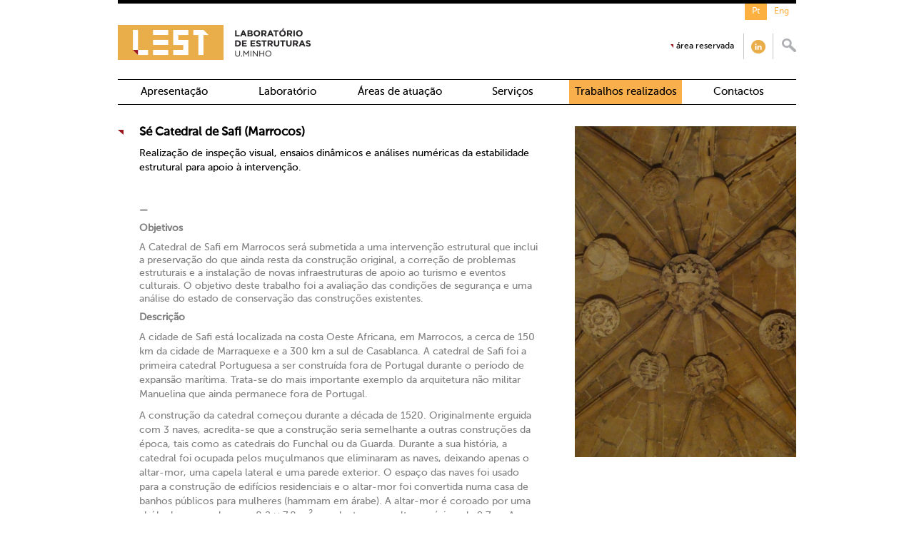

--- FILE ---
content_type: text/html; charset=iso-8859-1
request_url: http://lest.uminho.pt/pt/trabalhos-realizados/10
body_size: 33147
content:
<!DOCTYPE html>
<html lang='pt'>
  <head>
    <title>LEST</title>
    <meta http-equiv='X-UA-Compatible' content='IE=edge'>
<base href='http://lest.uminho.pt/' />
<meta name='keywords' content='LEST,Laboratório de engenharia civil,Laboratórios ensaios,laboratório,estrutura,estruturas,laboratório de estruturas,ensaio,ensaios,ensaios estruturas,ensaios de laboratório,Ensaios não destrutivos,Ensaios de carga,Ensaios pontes,normas de ensaios,engenharia civil,parede reação,laje reação,atuadores,sensores,relatórios técnicos,pareceres técnicos,betão,betão armado,compósitos,laminados,alvenaria,madeira,pedra,aço,metálicas,carbono,CFRP,GFRP,equipamento ensaio,pórtico reação,vibrações,dinâmica,identificação dinâmica,identificação modal,RTD,I&DT,FCT,projetos investigação,QREN' />
    <link href='./css/dropdown/dropdown.css' rel='stylesheet' type='text/css' media="screen">
    <link href='./css/dropdown/themes/lest/default.css' rel='stylesheet' type='text/css' media="screen">
    <!-- Bootstrap -->
    <link href='./css/bootstrap.min.css' rel='stylesheet' type='text/css' media="screen">
    <link href='./css/bootstrap-theme.min.css' rel='stylesheet' type='text/css' media="screen">
    <!-- Fonts -->
    <link href='./css/MyFontsWebfontsKit.css' rel='stylesheet' type='text/css' media="screen">
    <!-- prettyPhoto -->
    <link href='./css/prettyPhoto.css' rel='stylesheet' type='text/css' media="screen">
    <!-- ValidationEngine -->
    <link href='./css/validationEngine.jquery.css' rel='stylesheet' type='text/css' media="screen">
    <link href='./css/validationInit.css' rel='stylesheet' type='text/css' media="screen">
    <link href='./css/trabalhos.css' rel='stylesheet' type='text/css' media="screen">
    <!-- Custom -->
    <link href='./css/layout.css' rel='stylesheet' type='text/css' media="screen">



  </head>
  <body >

<div id='wrap'>

    <!-- Menu -->
    <div id='topo'>
        <div class='logo'><a href='/pt'><img src='./img/logotipo.png'></a></div>
        <div class='linguas'>
            <a class='selected ' href='#' title='pt' rel='Pt'>Pt</a><a href='/en' class='last' rel='Eng' title='en'>Eng</a>
        </div>
        <div class='links'>
            <div class='link'>
                <a href='/en/login'>área reservada</a>
            </div>
            <div class='social'>
                <a href='https://www.linkedin.com/pub/lest-uminho/a8/b32/918'  target='_blank' >
                                        <div class='off' style='background-image: url("http://lest.uminho.pt/fileManager/redes/imagem_4.png");'></div>
                                        <div class='on'  style='background-image: url("http://lest.uminho.pt/fileManager/redes/imagem_hover_4.png");'></div>
                                    </a>
            </div>
            <div class='pesquisa'>
                <form action='/pt/pesquisa' method='post' id='formPesquisa'>
                    <input type='text' name='pesquisaR' id='pesquisaR' class='validate[required,minSize[3]] txtForm' data-prompt-position='bottomLeft' />
                    <input type='image' src='./img/iconSearch.png' id='goR' />
                </form>
            </div>
        </div>
    </div>


    <div id='menuTopo'>
        	<ul  class='dropdown dropdown-horizontal' >
		<li class=' first'><a  href='pt/apresentacao' class='menuID1'  rel='1'>Apresentação</a>
		</li>
		<li class=''><a  href='pt/laboratorio' class='menuID2'  rel='2'>Laboratório</a>
		</li>
		<li class=' dir'><a  href='pt/areas-de-atuacao' class='menuID3'  rel='3'>Áreas de atuação</a>
			<ul >
				<li class=' first'><a  href='pt/areas-de-atuacao/comportamento-estrutural' class='menuID7'  rel='7'>Comportamento estrutural</a>
				</li>
				<li class=''><a  href='pt/areas-de-atuacao/produtos-sustentaveis-e-inovadores' class='menuID8'  rel='8'>Produtos sustentáveis e inovadores</a>
				</li>
				<li class=''><a  href='pt/areas-de-atuacao/durabilidade-e-avaliacao-do-ciclo-de-vida' class='menuID9'  rel='9'>Durabilidade e Avaliação do ciclo de vida</a>
				</li>
				<li class=''><a  href='pt/areas-de-atuacao/inspecao-diagnostico-e-monitorizacao' class='menuID10'  rel='10'>Inspeção, diagnóstico e monitorização</a>
				</li>
				<li class='last'><a  href='pt/areas-de-atuacao/ensaios-normalizados-e-ensaios-para-futura-homologacao' class='menuID11'  rel='11'>Ensaios normalizados e ensaios para futura homologação</a>
				</li>
			</ul>
		</li>
		<li class=' dir'><a  href='pt/servicos' class='menuID4'  rel='4'>Serviços</a>
			<ul >
				<li class=' first'><a  href='pt/servicos/caracterizacao-da-resposta-estrutural' class='menuID12'  rel='12'>Caracterização da resposta estrutural</a>
				</li>
				<li class=''><a  href='pt/servicos/caracterizacao-de-materiais' class='menuID13'  rel='13'>Caracterização de materiais</a>
				</li>
				<li class=''><a  href='pt/servicos/ensaios-dinamicos' class='menuID14'  rel='14'>Ensaios dinâmicos</a>
				</li>
				<li class='last'><a  href='pt/servicos/ensaios-nao-destrutivos' class='menuID15'  rel='15'>Ensaios não-destrutivos</a>
				</li>
			</ul>
		</li>
		<li class='selected '><a  class='selected menuID5' rel='5' href='pt/trabalhos-realizados' >Trabalhos realizados</a>
		</li>
		<li class='last'><a  href='pt/contactos' class='menuID6'  rel='6'>Contactos</a>
		</li>
	</ul>

    </div>
    
    
    
    

    <div id='conteudo'>
        <div class='textPad'>
                            <div class='l'><h1>Sé Catedral de Safi (Marrocos)</h1><p>Realiza&ccedil;&atilde;o de inspe&ccedil;&atilde;o visual, ensaios din&acirc;micos e an&aacute;lises num&eacute;ricas da estabilidade estrutural para apoio &agrave; interven&ccedil;&atilde;o.</p>

<p>&nbsp;</p>

<div style="line-height: 18.5714302062988px;">&mdash;</div>

<h5 style="color: rgb(0, 0, 0);"><strong><span style="color: rgb(128, 128, 128);">Objetivos</span></strong></h5>

<p style="line-height: 18.5714302062988px;"><span style="color: rgb(128, 128, 128);">A Catedral de Safi em Marrocos ser&aacute; submetida a uma interven&ccedil;&atilde;o estrutural que inclui a preserva&ccedil;&atilde;o do que ainda resta da constru&ccedil;&atilde;o original, a corre&ccedil;&atilde;o de problemas estruturais e a instala&ccedil;&atilde;o de novas infraestruturas de apoio ao turismo e eventos culturais. O objetivo deste trabalho foi a avalia&ccedil;&atilde;o das condi&ccedil;&otilde;es de seguran&ccedil;a e uma an&aacute;lise do estado de conserva&ccedil;&atilde;o das constru&ccedil;&otilde;es existentes.</span></p>

<h5 style="color: rgb(0, 0, 0);"><strong><span style="color: rgb(128, 128, 128);">Descri&ccedil;&atilde;o</span></strong></h5>

<p><span style="color: rgb(128, 128, 128); line-height: 18.5714302062988px;">A cidade de Safi est&aacute; localizada na costa Oeste Africana, em Marrocos, a cerca de 150 km da cidade de Marraquexe e a 300 km a sul de Casablanca. A catedral de Safi foi a primeira catedral Portuguesa a ser constru&iacute;da fora de Portugal durante o per&iacute;odo de expans&atilde;o mar&iacute;tima. Trata-se do mais importante exemplo da arquitetura n&atilde;o militar Manuelina que ainda permanece fora de Portugal.</span></p>

<p><span style="color: rgb(128, 128, 128); line-height: 18.5714302062988px;">A constru&ccedil;&atilde;o da catedral come&ccedil;ou durante a d&eacute;cada de 1520. Originalmente erguida com 3 naves, acredita-se que a constru&ccedil;&atilde;o seria semelhante a outras constru&ccedil;&otilde;es da &eacute;poca, tais como as catedrais do Funchal ou da Guarda. Durante a sua hist&oacute;ria, a catedral foi ocupada pelos mu&ccedil;ulmanos que eliminaram as naves, deixando apenas o altar-mor, uma capela lateral e uma parede exterior. O espa&ccedil;o das naves foi usado para a constru&ccedil;&atilde;o de edif&iacute;cios residenciais e o altar-mor foi convertida numa casa de banhos p&uacute;blicos para mulheres (hammam em &aacute;rabe). A altar-mor &eacute; coroado por uma ab&oacute;bada nervurada, com 8.2 &times; 7.8 m<sup>2</sup>&nbsp;em planta&nbsp;e uma altura m&aacute;xima de 9,7 m. A capela lateral tamb&eacute;m &eacute; retangular com cerca de 4,5 &times; 5,4 m<sup>2</sup>.</span></p>

<p style="line-height: 18.5714302062988px;"><span style="color: rgb(128, 128, 128); line-height: 18.5714302062988px;">Antes da defini&ccedil;&atilde;o dos projetos de interven&ccedil;&atilde;o, foram realizados trabalhos de inspe&ccedil;&atilde;o e de diagn&oacute;stico estrutural para avaliar a estabilidade das constru&ccedil;&otilde;es existentes e detetar poss&iacute;veis danos estruturais. Especificamente foram realizadas inspe&ccedil;&otilde;es visuais, ensaios s&oacute;nicos, ensaios din&acirc;micos e ensaios de amostras em laborat&oacute;rio. Finalmente, foi realizada uma an&aacute;lise tridimensional com linhas de press&otilde;es e uma an&aacute;lise n&atilde;o-linear com um modelo de elementos finitos, a fim de compreender o comportamento da estrutura face aos sismos.</span></p>

<p style="line-height: 18.5714302062988px;"><strong style="font-size: 14px; line-height: 1.1;"><span style="color: rgb(128, 128, 128);">Resultados</span></strong></p>

<p style="line-height: 18.5714302062988px;"><font color="#808080">Os resultados laboratoriais indicaram que as pedras usadas s&atilde;o de origem calc&aacute;ria e que a argamassa utilizada &eacute; uma argamassa de cal de alta pureza. Em geral, n&atilde;o existem danos importantes dos elementos estruturais (paredes ou ab&oacute;bada). No entanto, alguns problemas t&ecirc;m de ser resolvidos. Os ensaios s&oacute;nicos revelaram a exist&ecirc;ncia de espa&ccedil;os vazios no interior da parede de alvenaria que divide a capela lateral e o altar-mor. A consolida&ccedil;&atilde;o da ab&oacute;bada do altar-mor &eacute; particularmente dif&iacute;cil, uma vez que apresenta uma deforma&ccedil;&atilde;o permanente e acentuada no seu centro, estando provavelmente apoiada pela parede de alvenaria constru&iacute;da para criar o hammam sob o arco que separava o altar-mor da inexistente&nbsp;nave central. Finalmente, as an&aacute;lises num&eacute;ricas levaram &agrave; conclus&atilde;o de que a estrutura pode suportar com algum grau de seguran&ccedil;a a a&ccedil;&atilde;o dos sismos.</font></p>
</div>
                            <div class='r'><div>
                    <div id='slideConteudos' class='carousel slide ' data-ride='carousel' data-interval='4000'>
                        <!-- Wrapper for slides -->
                        <div class='carousel-inner'>
                          <div class='item active'>
                                <a href='http://lest.uminho.pt/fileManager/galeria_img/imagem_98.jpg' rel='prettyPhoto[conteudo]'></a>
                                <img alt='Safi' src='http://lest.uminho.pt/fileManager/galeria_img/imagem_98_tb.jpg' />
                            </div><div class='item '>
                                <a href='http://lest.uminho.pt/fileManager/galeria_img/imagem_99.jpg' rel='prettyPhoto[conteudo]'></a>
                                <img alt='Safi' src='http://lest.uminho.pt/fileManager/galeria_img/imagem_99_tb.jpg' />
                            </div><div class='item '>
                                <a href='http://lest.uminho.pt/fileManager/galeria_img/imagem_100.jpg' rel='prettyPhoto[conteudo]'></a>
                                <img alt='Safi' src='http://lest.uminho.pt/fileManager/galeria_img/imagem_100_tb.jpg' />
                            </div><div class='item '>
                                <a href='http://lest.uminho.pt/fileManager/galeria_img/imagem_101.jpg' rel='prettyPhoto[conteudo]'></a>
                                <img alt='Safi' src='http://lest.uminho.pt/fileManager/galeria_img/imagem_101_tb.jpg' />
                            </div><div class='item '>
                                <a href='http://lest.uminho.pt/fileManager/galeria_img/imagem_102.jpg' rel='prettyPhoto[conteudo]'></a>
                                <img alt='Safi' src='http://lest.uminho.pt/fileManager/galeria_img/imagem_102_tb.jpg' />
                            </div><div class='item '>
                                <a href='http://lest.uminho.pt/fileManager/galeria_img/imagem_103.jpg' rel='prettyPhoto[conteudo]'></a>
                                <img alt='Safi' src='http://lest.uminho.pt/fileManager/galeria_img/imagem_103_tb.jpg' />
                            </div><div class='item '>
                                <a href='http://lest.uminho.pt/fileManager/galeria_img/imagem_104.jpg' rel='prettyPhoto[conteudo]'></a>
                                <img alt='Safi' src='http://lest.uminho.pt/fileManager/galeria_img/imagem_104_tb.jpg' />
                            </div><div class='item '>
                                <a href='http://lest.uminho.pt/fileManager/galeria_img/imagem_105.jpg' rel='prettyPhoto[conteudo]'></a>
                                <img alt='Safi' src='http://lest.uminho.pt/fileManager/galeria_img/imagem_105_tb.jpg' />
                            </div><div class='item '>
                                <a href='http://lest.uminho.pt/fileManager/galeria_img/imagem_106.jpg' rel='prettyPhoto[conteudo]'></a>
                                <img alt='Safi' src='http://lest.uminho.pt/fileManager/galeria_img/imagem_106_tb.jpg' />
                            </div>
                        </div>
                        
                    </div>
                </div></div>
                        </div>
                        
    </div>
    
    <div id='rodapeT'>
        <div class='itemID'>
            <div class='nome'>trabalhos realizados pelo LEST</div>
        </div>
        
                    <div id='slideRodapeT' class='carousel slide ' data-ride='carousel' data-interval='4000'>
                        <!-- Wrapper for slides -->
                        <div class='carousel-inner'>
                          <div class='item active'><div class='row'><div class='container'>
                    <div class='itemTrabalho active'>
                                <a href='/pt/trabalhos-realizados/1' title='Igreja e Mosteiro dos Jerónimos (Lisboa)'>
                                    <img alt='Igreja e Mosteiro dos Jerónimos (Lisboa)' src='http://lest.uminho.pt/fileManager/trabalhos/Trabalho_1.jpg' />
                                    <div class='detalhes'>
                                        <div class='nome'>Igreja e Mosteiro dos Jerónimos (Lisboa)</div>
                                        <div class='desc'>--<br>Inspe&ccedil;&atilde;o, ensaios n&atilde;o destrutivos ensaios din&acirc;micos, moni...</div>
                                    </div>
                                </a>
                            </div><div class='itemTrabalho active'>
                                <a href='/pt/trabalhos-realizados/11' title='Estudo comparativo do comportamento de fibras de aço'>
                                    <img alt='Estudo comparativo do comportamento de fibras de aço' src='http://lest.uminho.pt/fileManager/trabalhos/Trabalho_11.jpg' />
                                    <div class='detalhes'>
                                        <div class='nome'>Estudo comparativo do comportamento de fibras de aço</div>
                                        <div class='desc'>--<br>Estudo comparativo do comportamento d...</div>
                                    </div>
                                </a>
                            </div><div class='itemTrabalho active'>
                                <a href='/pt/trabalhos-realizados/16' title='Rusticasa, Lda. (Sistema Log-House)'>
                                    <img alt='Rusticasa, Lda. (Sistema Log-House)' src='http://lest.uminho.pt/fileManager/trabalhos/Trabalho_17.jpg' />
                                    <div class='detalhes'>
                                        <div class='nome'>Rusticasa, Lda. (Sistema Log-House)</div>
                                        <div class='desc'>--<br>Elabora&ccedil;&atilde;o dos estudos experimentais&nbsp;e num&eacute;ricos do siste...</div>
                                    </div>
                                </a>
                            </div><div class='itemTrabalho active'>
                                <a href='/pt/trabalhos-realizados/2' title='Sé do Porto (Porto)'>
                                    <img alt='Sé do Porto (Porto)' src='http://lest.uminho.pt/fileManager/trabalhos/Trabalho_2.jpg' />
                                    <div class='detalhes'>
                                        <div class='nome'>Sé do Porto (Porto)</div>
                                        <div class='desc'>--<br>Consolida&ccedil;&atilde;o das torres, ab&oacute;boda do edif&iacute;cio do Cabido e ...</div>
                                    </div>
                                </a>
                            </div><div class='itemTrabalho active last'>
                                <a href='/pt/trabalhos-realizados/12' title='Ensaio de carga (Braga)'>
                                    <img alt='Ensaio de carga (Braga)' src='http://lest.uminho.pt/fileManager/trabalhos/Trabalho_12.jpg' />
                                    <div class='detalhes'>
                                        <div class='nome'>Ensaio de carga (Braga)</div>
                                        <div class='desc'>--<br>Avalia&ccedil;&atilde;o da capacidade portante de uma&nbsp;laje fungiforme d...</div>
                                    </div>
                                </a>
                            </div>
                    </div></div></div><div class='item '><div class='row'><div class='container'>
                    <div class='itemTrabalho active'>
                                <a href='/pt/trabalhos-realizados/17' title='Alvest (Costa & Almeida, Lda.)'>
                                    <img alt='Alvest (Costa & Almeida, Lda.)' src='http://lest.uminho.pt/fileManager/trabalhos/Trabalho_18.jpg' />
                                    <div class='detalhes'>
                                        <div class='nome'>Alvest (Costa & Almeida, Lda.)</div>
                                        <div class='desc'>--<br>Desenvolvimento de solu&ccedil;&otilde;es estruturais para&nbsp;edif&iacute;cios em...</div>
                                    </div>
                                </a>
                            </div><div class='itemTrabalho active'>
                                <a href='/pt/trabalhos-realizados/4' title='Templo Romano (Évora)'>
                                    <img alt='Templo Romano (Évora)' src='http://lest.uminho.pt/fileManager/trabalhos/Trabalho_4.jpg' />
                                    <div class='detalhes'>
                                        <div class='nome'>Templo Romano (Évora)</div>
                                        <div class='desc'>--<br>Realiza&ccedil;&atilde;o de trabalhos de inspe&ccedil;&atilde;o visual, georadar, ide...</div>
                                    </div>
                                </a>
                            </div><div class='itemTrabalho active'>
                                <a href='/pt/trabalhos-realizados/14' title='Estudos térmicos para betão em massa (Salamonde)'>
                                    <img alt='Estudos térmicos para betão em massa (Salamonde)' src='http://lest.uminho.pt/fileManager/trabalhos/Trabalho_15.jpg' />
                                    <div class='detalhes'>
                                        <div class='nome'>Estudos térmicos para betão em massa (Salamonde)</div>
                                        <div class='desc'>--<br>Apoio &agrave; decis&atilde;o sobre faseamento cons...</div>
                                    </div>
                                </a>
                            </div><div class='itemTrabalho active'>
                                <a href='/pt/trabalhos-realizados/18' title='HiLoTec (Mota-Engil SGPS - Engenharia)'>
                                    <img alt='HiLoTec (Mota-Engil SGPS - Engenharia)' src='http://lest.uminho.pt/fileManager/trabalhos/Trabalho_19.jpg' />
                                    <div class='detalhes'>
                                        <div class='nome'>HiLoTec (Mota-Engil SGPS - Engenharia)</div>
                                        <div class='desc'>--<br>Desenvolvimento de uma solu&ccedil;&atilde;o&nbsp;construtiva de baixo custo...</div>
                                    </div>
                                </a>
                            </div><div class='itemTrabalho active last'>
                                <a href='/pt/trabalhos-realizados/3' title='Paço dos Duques de Bragança (Guimarães)'>
                                    <img alt='Paço dos Duques de Bragança (Guimarães)' src='http://lest.uminho.pt/fileManager/trabalhos/Trabalho_3.jpg' />
                                    <div class='detalhes'>
                                        <div class='nome'>Paço dos Duques de Bragança (Guimarães)</div>
                                        <div class='desc'>--<br>Inspe&ccedil;&atilde;o, ensaios n&atilde;o destrutivos e consolida&ccedil;&atilde;o das cham...</div>
                                    </div>
                                </a>
                            </div>
                    </div></div></div><div class='item '><div class='row'><div class='container'>
                    <div class='itemTrabalho active'>
                                <a href='/pt/trabalhos-realizados/13' title='Avaliação estrutural (Santa Maria da Feira)'>
                                    <img alt='Avaliação estrutural (Santa Maria da Feira)' src='http://lest.uminho.pt/fileManager/trabalhos/Trabalho_14.jpg' />
                                    <div class='detalhes'>
                                        <div class='nome'>Avaliação estrutural (Santa Maria da Feira)</div>
                                        <div class='desc'>--<br>Avalia&ccedil;&atilde;o de danos materiais e&nbsp;estrut...</div>
                                    </div>
                                </a>
                            </div><div class='itemTrabalho active'>
                                <a href='/pt/trabalhos-realizados/19' title='SipdECO (Sofalca, Lda.)'>
                                    <img alt='SipdECO (Sofalca, Lda.)' src='http://lest.uminho.pt/fileManager/trabalhos/Trabalho_20.jpg' />
                                    <div class='detalhes'>
                                        <div class='nome'>SipdECO (Sofalca, Lda.)</div>
                                        <div class='desc'>--<br>Desenvolvimento de solu&ccedil;&otilde;es inovadoras&nbsp;para paredes divis...</div>
                                    </div>
                                </a>
                            </div><div class='itemTrabalho active'>
                                <a href='/pt/trabalhos-realizados/5' title='Estátua D. José I, Praça do Comércio (Lisboa)'>
                                    <img alt='Estátua D. José I, Praça do Comércio (Lisboa)' src='http://lest.uminho.pt/fileManager/trabalhos/Trabalho_5.jpg' />
                                    <div class='detalhes'>
                                        <div class='nome'>Estátua D. José I, Praça do Comércio (Lisboa)</div>
                                        <div class='desc'>--<br>Inspe&ccedil;&atilde;o com recurso a georadar (GPR)...</div>
                                    </div>
                                </a>
                            </div><div class='itemTrabalho active'>
                                <a href='/pt/trabalhos-realizados/15' title='Caracterização do betão nas primeiras idades'>
                                    <img alt='Caracterização do betão nas primeiras idades' src='http://lest.uminho.pt/fileManager/trabalhos/Trabalho_16.jpg' />
                                    <div class='detalhes'>
                                        <div class='nome'>Caracterização do betão nas primeiras idades</div>
                                        <div class='desc'>--<br>Estudo da evolu&ccedil;&atilde;o das propriedades&nbsp;m...</div>
                                    </div>
                                </a>
                            </div><div class='itemTrabalho active last'>
                                <a href='/pt/trabalhos-realizados/20' title='Repar (Augusto Oliveira e Ferreira, Lda.)'>
                                    <img alt='Repar (Augusto Oliveira e Ferreira, Lda.)' src='http://lest.uminho.pt/fileManager/trabalhos/Trabalho_21.jpg' />
                                    <div class='detalhes'>
                                        <div class='nome'>Repar (Augusto Oliveira e Ferreira, Lda.)</div>
                                        <div class='desc'>--<br>Desenvolvimento de uma solu&ccedil;&atilde;o de refor&ccedil;o&nbsp;&agrave; flex&atilde;o para p...</div>
                                    </div>
                                </a>
                            </div>
                    </div></div></div><div class='item '><div class='row'><div class='container'>
                    <div class='itemTrabalho active'>
                                <a href='/pt/trabalhos-realizados/6' title='Qutb Minar (India)'>
                                    <img alt='Qutb Minar (India)' src='http://lest.uminho.pt/fileManager/trabalhos/Trabalho_6.jpg' />
                                    <div class='detalhes'>
                                        <div class='nome'>Qutb Minar (India)</div>
                                        <div class='desc'>--<br>Inspe&ccedil;&atilde;o visual, ensaios din&acirc;micos, diagn&oacute;stico e an&aacute;lise...</div>
                                    </div>
                                </a>
                            </div><div class='itemTrabalho active'>
                                <a href='/pt/trabalhos-realizados/7' title='Catedral da Cantuária (Reino Unido)'>
                                    <img alt='Catedral da Cantuária (Reino Unido)' src='http://lest.uminho.pt/fileManager/trabalhos/Trabalho_7.jpg' />
                                    <div class='detalhes'>
                                        <div class='nome'>Catedral da Cantuária (Reino Unido)</div>
                                        <div class='desc'>--<br>Ensaios de identifica&ccedil;&atilde;o din&acirc;mica e avalia&ccedil;&atilde;o&nbsp;de seguran&ccedil;...</div>
                                    </div>
                                </a>
                            </div><div class='itemTrabalho active'>
                                <a href='/pt/trabalhos-realizados/9' title='Igrejas em Famagusta (Chipre)'>
                                    <img alt='Igrejas em Famagusta (Chipre)' src='http://lest.uminho.pt/fileManager/trabalhos/Trabalho_9.jpg' />
                                    <div class='detalhes'>
                                        <div class='nome'>Igrejas em Famagusta (Chipre)</div>
                                        <div class='desc'>--<br>Realiza&ccedil;&atilde;o de inspe&ccedil;&atilde;o visual, ensaios&nbsp;din&acirc;micos e an&aacute;lis...</div>
                                    </div>
                                </a>
                            </div><div class='itemTrabalho active'>
                                <a href='/pt/trabalhos-realizados/10' title='Sé Catedral de Safi (Marrocos)'>
                                    <img alt='Sé Catedral de Safi (Marrocos)' src='http://lest.uminho.pt/fileManager/trabalhos/Trabalho_10.jpg' />
                                    <div class='detalhes'>
                                        <div class='nome'>Sé Catedral de Safi (Marrocos)</div>
                                        <div class='desc'>--<br>Realiza&ccedil;&atilde;o de inspe&ccedil;&atilde;o visual, ensaios din&acirc;micos e an&aacute;lis...</div>
                                    </div>
                                </a>
                            </div><div class='itemTrabalho active last'>
                                <a href='/pt/trabalhos-realizados/21' title='Douro Vinhateiro (Portugal)'>
                                    <img alt='Douro Vinhateiro (Portugal)' src='http://lest.uminho.pt/fileManager/trabalhos/Trabalho_51.jpg' />
                                    <div class='detalhes'>
                                        <div class='nome'>Douro Vinhateiro (Portugal)</div>
                                        <div class='desc'>--<br>Estabiliza&ccedil;&atilde;o de uma encosta de grandes dimens&otilde;es no Dour...</div>
                                    </div>
                                </a>
                            </div>
                    </div></div></div>
                        </div>
                    </div>
                
    </div>
    <div id='rodapeI'>
        <div class='itemID'>
            <div class='nome'>Instituições associadas</div>
        </div>
        
                    <div id='slideRodapeI' class='carousel slide active' data-ride='carousel' data-interval='4000'>
                        <!-- Wrapper for slides -->
                        <div class='carousel-inner'>
                          <div class='item active'><div class='row'><div class='container'>
                    <div class='itemLogo active'>
                                <a href='http://www.uminho.pt'  target='_blank'  title='Universidade do Minho / University of Minho'><img alt='Universidade do Minho / University of Minho' src='http://lest.uminho.pt/fileManager/logotipos/imagem_1.png' /><img alt='Universidade do Minho / University of Minho' class='gray' src='http://lest.uminho.pt/fileManager/logotipos/imagem_1_gray.png' /></a>
                            </div><div class='itemLogo active'>
                                <a href='http://www.tecminho.uminho.pt/'  target='_blank'  title='TecMinho'><img alt='TecMinho' src='http://lest.uminho.pt/fileManager/logotipos/imagem_2.png' /><img alt='TecMinho' class='gray' src='http://lest.uminho.pt/fileManager/logotipos/imagem_2_gray.png' /></a>
                            </div><div class='itemLogo active'>
                                <a href='http://www.isise.net'  target='_blank'  title='ISISE - Institute for Sustainability and Innovation in Structural Engineering'><img alt='ISISE - Institute for Sustainability and Innovation in Structural Engineering' src='http://lest.uminho.pt/fileManager/logotipos/imagem_3.png' /><img alt='ISISE - Institute for Sustainability and Innovation in Structural Engineering' class='gray' src='http://lest.uminho.pt/fileManager/logotipos/imagem_3_gray.png' /></a>
                            </div><div class='itemLogo active'>
                                <a href='#'  title='IBS - Instituto de Bio-Sustentabilidade | IBS - Bio Sustainability Science and Innovation Institute'><img alt='IBS - Instituto de Bio-Sustentabilidade | IBS - Bio Sustainability Science and Innovation Institute' src='http://lest.uminho.pt/fileManager/logotipos/imagem_4.png' /><img alt='IBS - Instituto de Bio-Sustentabilidade | IBS - Bio Sustainability Science and Innovation Institute' class='gray' src='http://lest.uminho.pt/fileManager/logotipos/imagem_4_gray.png' /></a>
                            </div>
                    </div></div></div>
                        </div>
                    </div>
                
    </div>
    <div id='rodape'>
        &copy; LEST - Laboratório de Estruturas do Departamento de Engenharia Civil da Universidade do Minho | Site made by <a href='http://antoniocruz.eu/' target='_blank'>a.cruz</a>
    </div>

</div><!-- Wrap -->
    
    
   <!-- Jquery -->
   <script language='javascript' type='text/javascript' src='./js/jquery-1.9.1.min.js'></script>
   <!-- Bootstrap -->
   <script language='javascript' type='text/javascript' src='./js/bootstrap.min.js'></script>
   <script language='javascript' type='text/javascript' src='./js/bootstrap-hover-dropdown.min.js'></script>
   <!-- prettyPhoto -->
   <script language='javascript' type='text/javascript' src='./js/jquery.prettyPhoto.js'></script>
   <!-- ValidationEngine -->
   <script language='javascript' type='text/javascript' src='./js/lg/jquery.validationEngine-pt.js'></script>
   <script language='javascript' type='text/javascript' src='./js/other-validations.js'></script>
   <script language='javascript' type='text/javascript' src='./js/jquery.validationEngine.js'></script>
   <script language='javascript' type='text/javascript' src='./js/validationInit.js'></script>
   <!-- Custom -->
   <script language='javascript' type='text/javascript' src='./js/init.js'></script>

    
  </body>
</html>


--- FILE ---
content_type: text/css
request_url: http://lest.uminho.pt/css/dropdown/themes/lest/default.css
body_size: 2459
content:
@charset "UTF-8";

/** 
 * LWIS Celebrity CSS Drop-Down Menu Theme
 *
 * @file		default.css
 * @name		Default
 * @version		0.1
 * @type		transitional
 * @browsers	Windows: IE5+, Opera9+, Firefox2+
 *				Mac OS: Safari2+, Firefox2+
 *
 * @link		http://www.lwis.net/
 * @copyright	2009 Live Web Institute. All Rights Reserved.
 *
 */


/*-------------------------------------------------/
 * @section		Base Drop-Down Styling
 */


ul.dropdown {
}

	ul.dropdown li {
            padding: 0px;
            background-color: transparent;
            color: #000;
            width: 158px;
            text-align: center;
	}

	ul.dropdown li.last ul li {
            float: right;
	}

	ul.dropdown li.hover,
	ul.dropdown li:hover {

	}

	ul.dropdown a:link,
	ul.dropdown a:visited	{ 
            display: block;
            padding: 0px;
            padding-top: 8px;
            padding-bottom: 8px;
            font-size: 15px;
            color: #000000;
            font-weight: 100;
        }
	ul.dropdown .selected a, 
	ul.dropdown a:hover{ 
            text-decoration: none;
            background-color: #f9af4c;
        }
	ul.dropdown a:active{}


	/* -- level mark -- */

	ul.dropdown ul {
            background-color: #f9af4c;
            padding: 10px 35px;
	}

	* html ul.dropdown ul {
            width: 950px;
	}

		ul.dropdown ul li {
                    background-image: url("../../../../img/menu_item_bg.png");
                    background-repeat: no-repeat;
                    background-position: 0px 11px;
/*                    width: 100%;*/
                    width: auto;
                    min-width: 240px;
                    text-align: left;
                    padding-left: 15px;
		}
                
		ul.dropdown ul li a{
                    font-size: 17px;
		}
                ul.dropdown ul li.selected a,
		ul.dropdown ul li a:hover{
                    font-weight: 700;
                    text-decoration: underline;
		}

		/* -- level mark -- */

		ul.dropdown ul ul {
                    margin-top: 5px;
                    text-transform: none;
		}

			ul.dropdown ul ul li {
                            font-weight: normal;
			}


/*-------------------------------------------------/
 * @section		Support Class `dir`
 */


ul.dropdown *.dir {
 
}

ul.dropdown ul *.dir {
 background-image: none;
}

--- FILE ---
content_type: text/css
request_url: http://lest.uminho.pt/css/MyFontsWebfontsKit.css
body_size: 1367
content:
/* @license
 * MyFonts Webfont Build ID 2532695, 2013-04-17T08:09:28-0400
 * 
 * The fonts listed in this notice are subject to the End User License
 * Agreement(s) entered into by the website owner. All other parties are 
 * explicitly restricted from using the Licensed Webfonts(s).
 * 
 * You may obtain a valid license at the URLs below.
 * 
 * Webfont: Museo Sans 500 by exljbris
 * URL: http://www.myfonts.com/fonts/exljbris/museo-sans/500/
 * Licensed pageviews: Unlimited
 * 
 * Webfont: Museo Sans 500 Italic by exljbris
 * URL: http://www.myfonts.com/fonts/exljbris/museo-sans/500-italic/
 * Licensed pageviews: 0
 * 
 * 
 * License: http://www.myfonts.com/viewlicense?type=web&buildid=2532695
 * Webfonts copyright: Copyright (c) 2008 by Jos Buivenga. All rights reserved.
 * 
 * Â© 2013 MyFonts Inc
*/




  
@font-face {font-family: 'MuseoSans-500';src: url('/webfonts/26A557_0_0.eot');src: url('/webfonts/26A557_0_0.eot?#iefix') format('embedded-opentype'),url('/webfonts/26A557_0_0.woff') format('woff'),url('/webfonts/26A557_0_0.ttf') format('truetype');}
 
  
@font-face {font-family: 'MuseoSans-500Italic';src: url('/webfonts/26A557_1_0.eot');src: url('/webfonts/26A557_1_0.eot?#iefix') format('embedded-opentype'),url('/webfonts/26A557_1_0.woff') format('woff'),url('/webfonts/26A557_1_0.ttf') format('truetype');}
 

--- FILE ---
content_type: text/css
request_url: http://lest.uminho.pt/css/prettyPhoto.css
body_size: 12697
content:
div.pp_default .pp_top, div.pp_default .pp_top .pp_middle, div.pp_default .pp_top .pp_left, div.pp_default .pp_top .pp_right, div.pp_default .pp_bottom, div.pp_default .pp_bottom .pp_left, div.pp_default .pp_bottom .pp_middle, div.pp_default .pp_bottom .pp_right {
    height: 13px;
}
div.pp_default .pp_top .pp_left {
    background: url(../img/prettyPhoto/default/sprite.png) -78px -93px no-repeat;
}
div.pp_default .pp_top .pp_middle {
    background: url(../img/prettyPhoto/default/sprite_x.png) top left repeat-x;
}
div.pp_default .pp_top .pp_right {
    background: url(../img/prettyPhoto/default/sprite.png) -112px -93px no-repeat;
}
div.pp_default .pp_content .ppt {
    color: #f8f8f8;
}
div.pp_default .pp_content_container .pp_left {
    background: url(../img/prettyPhoto/default/sprite_y.png) -7px 0 repeat-y;
    padding-left: 13px;
}
div.pp_default .pp_content_container .pp_right {
    background: url(../img/prettyPhoto/default/sprite_y.png) top right repeat-y;
    padding-right: 13px;
}
div.pp_default .pp_next:hover {
    background: url(../img/prettyPhoto/default/sprite_next.png) center right no-repeat;
    cursor: pointer;
}
div.pp_default .pp_previous:hover {
    background: url(../img/prettyPhoto/default/sprite_prev.png) center left no-repeat;
    cursor: pointer;
}
div.pp_default .pp_expand {
    background: url(../img/prettyPhoto/default/sprite.png) 0 -29px no-repeat;
    cursor: pointer;
    width: 28px;
    height: 28px;
}
div.pp_default .pp_expand:hover {
    background: url(../img/prettyPhoto/default/sprite.png) 0 -56px no-repeat;
    cursor: pointer;
}
div.pp_default .pp_contract {
    background: url(../img/prettyPhoto/default/sprite.png) 0 -84px no-repeat;
    cursor: pointer;
    width: 28px;
    height: 28px;
}
div.pp_default .pp_contract:hover {
    background: url(../img/prettyPhoto/default/sprite.png) 0 -113px no-repeat;
    cursor: pointer;
}
div.pp_default .pp_close {
    width: 30px;
    height: 30px;
    background: url(../img/prettyPhoto/default/sprite.png) 2px 1px no-repeat;
    cursor: pointer;
}
div.pp_default .pp_gallery ul li a {
    background: url(../img/prettyPhoto/default/default_thumb.png) center center #f8f8f8;
    border: 1px solid #aaa;
}
div.pp_default .pp_social {
    margin-top: 7px;
}
div.pp_default .pp_gallery a.pp_arrow_previous, div.pp_default .pp_gallery a.pp_arrow_next {
    position: static;
    left: auto;
}
div.pp_default .pp_nav .pp_play, div.pp_default .pp_nav .pp_pause {
    background: url(../img/prettyPhoto/default/sprite.png) -51px 1px no-repeat;
    height: 30px;
    width: 30px;
}
div.pp_default .pp_nav .pp_pause {
    background-position: -51px -29px;
}
div.pp_default a.pp_arrow_previous, div.pp_default a.pp_arrow_next {
    background: url(../img/prettyPhoto/default/sprite.png) -31px -3px no-repeat;
    height: 20px;
    width: 20px;
    margin: 4px 0 0;
}
div.pp_default a.pp_arrow_next {
    left: 52px;
    background-position: -82px -3px;
}
div.pp_default .pp_content_container .pp_details {
    margin-top: 0px;
}
div.pp_default .pp_nav {
    display: none;
    clear: none;
    height: 0px;
    position: relative;
}
div.pp_default .pp_nav .currentTextHolder {
    font-family: Georgia;
    font-style: italic;
    color: #999;
    font-size: 11px;
    left: 75px;
    line-height: 25px;
    position: absolute;
    top: 2px;
    margin: 0;
    padding: 0 0 0 10px;
}
div.pp_default .pp_close:hover, div.pp_default .pp_nav .pp_play:hover, div.pp_default .pp_nav .pp_pause:hover, div.pp_default .pp_arrow_next:hover, div.pp_default .pp_arrow_previous:hover {
    opacity: 0.7;
}
div.pp_default .pp_description {
    font-size: 11px;
    font-weight: 700;
    line-height: 14px;
    margin: 5px 50px 5px 0;
}
div.light_square .pp_expand {
    background: url(../img/prettyPhoto/light_square/sprite.png) -31px -26px no-repeat;
    cursor: pointer;
}
div.light_square .pp_expand:hover {
    background: url(../img/prettyPhoto/light_square/sprite.png) -31px -47px no-repeat;
    cursor: pointer;
}
div.light_square .pp_contract {
    background: url(../img/prettyPhoto/light_square/sprite.png) 0 -26px no-repeat;
    cursor: pointer;
}
div.light_square .pp_contract:hover {
    background: url(../img/prettyPhoto/light_square/sprite.png) 0 -47px no-repeat;
    cursor: pointer;
}
div.light_square .pp_close {
    top: 18px;
    right: 18px;
    width: 60px;
    height: 60px;
    background: url(../img/prettyPhoto/light_square/btnClose.png) 0px 0px no-repeat;
    cursor: pointer;
    z-index: 2001;
}
div.light_square .pp_nav .pp_play {
    background: url(../img/prettyPhoto/light_square/sprite.png) -1px -100px no-repeat;
    height: 15px;
    width: 14px;
}
div.light_square .pp_nav .pp_pause {
    background: url(../img/prettyPhoto/light_square/sprite.png) -24px -100px no-repeat;
    height: 15px;
    width: 14px;
}
div.light_square .pp_arrow_previous {
    background: url(../img/prettyPhoto/light_square/sprite.png) 0 -71px no-repeat;
}
div.light_square .pp_arrow_next {
    background: url(../img/prettyPhoto/light_square/sprite.png) -22px -71px no-repeat;
}
div.light_square .pp_next:hover {
    background: url(../img/prettyPhoto/light_square/btnNext.png) center right no-repeat;
    cursor: pointer;
}
div.light_square .pp_previous:hover {
    background: url(../img/prettyPhoto/light_square/btnPrevious.png) center left no-repeat;
    cursor: pointer;
}
div.pp_pic_holder a:focus {
    outline: none;
}
div.pp_overlay {
    background: #fbb040;
    display: none;
    left: 0;
    position: absolute;
    top: 0;
    width: 100%;
    z-index: 9500;
}
div.pp_pic_holder {
    display: none;
    position: absolute;
    width: 100px;
    z-index: 10000;
}
.pp_content {
    height: 40px;
    min-width: 40px;
}
* html .pp_content {
    width: 40px;
}
.pp_content_container {
    position: relative;
    text-align: left;
    width: 100%}
.pp_content_container .pp_left {
    padding-left: 4px;
}
.pp_content_container .pp_right {
    padding-right: 4px;
}
.pp_content_container .pp_details {
    float: left;
    margin: 0px;
    display: none;
    background-color: yellowgreen;
}
.pp_description {
    display: none;
    margin: 0;
}
.pp_social {
    float: left;
    margin: 0;
}
.pp_social .facebook {
    float: left;
    margin-left: 5px;
    width: 55px;
    overflow: hidden;
}
.pp_social .twitter {
    float: left;
}
.pp_nav {
    clear: right;
    float: left;
    margin: 0px;
}
.pp_nav p {
    float: left;
    white-space: nowrap;
    margin: 2px 4px;
}
.pp_nav .pp_play, .pp_nav .pp_pause {
    float: left;
    margin-right: 4px;
    text-indent: -10000px;
}
a.pp_arrow_previous, a.pp_arrow_next {
    display: block;
    float: left;
    height: 15px;
    margin-top: 3px;
    overflow: hidden;
    text-indent: -10000px;
    width: 14px;
}
.pp_hoverContainer {
    position: absolute;
    top: 0;
    width: 100%;
    z-index: 2000;
}
.pp_gallery {
    display: none;
    left: 50%;
    margin-top: -50px;
    position: absolute;
    z-index: 10000;
}
.pp_gallery div {
    float: left;
    overflow: hidden;
    position: relative;
}
.pp_gallery ul {
    float: left;
    height: 35px;
    position: relative;
    white-space: nowrap;
    margin: 0 0 0 5px;
    padding: 0;
}
.pp_gallery ul a {
    border: 1px rgba(0, 0, 0, 0.5) solid;
    display: block;
    float: left;
    height: 33px;
    overflow: hidden;
}
.pp_gallery ul a img {
    border: 0;
}
.pp_gallery li {
    display: block;
    float: left;
    margin: 0 5px 0 0;
    padding: 0;
}
.pp_gallery li.default a {
    background: url(../img/prettyPhoto/facebook/default_thumbnail.gif) 0 0 no-repeat;
    display: block;
    height: 33px;
    width: 50px;
}
.pp_gallery .pp_arrow_previous, .pp_gallery .pp_arrow_next {
    margin-top: 7px!important;
}
a.pp_next {
    background: url(../img/prettyPhoto/light_rounded/btnNext.png) 10000px 10000px no-repeat;
    display: block;
    float: right;
    height: 100%;
    text-indent: -10000px;
    margin-right: 18px;
    width: 45%}
a.pp_previous {
    background: url(../img/prettyPhoto/light_rounded/btnNext.png) 10000px 10000px no-repeat;
    display: block;
    float: left;
    height: 100%;
    text-indent: -10000px;
    margin-left: 18px;
    width: 45%}
a.pp_expand, a.pp_contract {
    cursor: pointer;
    display: none;
    height: 20px;
    position: absolute;
    right: 30px;
    text-indent: -10000px;
    top: 10px;
    width: 20px;
    z-index: 20000;
}
a.pp_close {
    position: absolute;
    right: 0;
    top: 0;
    display: block;
    line-height: 22px;
    text-indent: -10000px;
}
.pp_loaderIcon {
    display: block;
    height: 24px;
    left: 50%;
    position: absolute;
    top: 50%;
    width: 24px;
    margin: -12px 0 0 -12px;
}
#pp_full_res {
    line-height: 1!important;
}
#pp_full_res .pp_inline {
    text-align: left;
}
#pp_full_res .pp_inline p {
    margin: 0 0 15px;
}
div.ppt {
    color: #fff;
    display: none;
    font-size: 17px;
    z-index: 9999;
    margin: 0 0 5px 15px;
}
div.pp_default .pp_content, div.light_rounded .pp_content {
    background-color: #fff;
}
div.pp_default #pp_full_res .pp_inline, div.light_rounded .pp_content .ppt, div.light_rounded #pp_full_res .pp_inline, div.light_square .pp_content .ppt, div.light_square #pp_full_res .pp_inline, div.facebook .pp_content .ppt, div.facebook #pp_full_res .pp_inline {
    color: #000;
}
div.pp_default .pp_gallery ul li a:hover, div.pp_default .pp_gallery ul li.selected a, .pp_gallery ul a:hover, .pp_gallery li.selected a {
    border-color: #fff;
}
div.pp_default .pp_details, div.light_rounded .pp_details, div.dark_rounded .pp_details, div.dark_square .pp_details, div.light_square .pp_details, div.facebook .pp_details {
    position: relative;
}
div.light_rounded .pp_top .pp_middle, div.light_rounded .pp_content_container .pp_left, div.light_rounded .pp_content_container .pp_right, div.light_rounded .pp_bottom .pp_middle, div.light_square .pp_left, div.light_square .pp_middle, div.light_square .pp_right, div.light_square .pp_content, div.facebook .pp_content {
    background: #fff;
}
div.light_rounded .pp_description, div.light_square .pp_description {
    margin-right: 85px;
}
div.light_rounded .pp_gallery a.pp_arrow_previous, div.light_rounded .pp_gallery a.pp_arrow_next, div.dark_rounded .pp_gallery a.pp_arrow_previous, div.dark_rounded .pp_gallery a.pp_arrow_next, div.dark_square .pp_gallery a.pp_arrow_previous, div.dark_square .pp_gallery a.pp_arrow_next, div.light_square .pp_gallery a.pp_arrow_previous, div.light_square .pp_gallery a.pp_arrow_next {
    margin-top: 12px!important;
}
div.light_rounded .pp_arrow_previous.disabled, div.dark_rounded .pp_arrow_previous.disabled, div.dark_square .pp_arrow_previous.disabled, div.light_square .pp_arrow_previous.disabled {
    background-position: 0 -87px;
    cursor: default;
}
div.light_rounded .pp_arrow_next.disabled, div.dark_rounded .pp_arrow_next.disabled, div.dark_square .pp_arrow_next.disabled, div.light_square .pp_arrow_next.disabled {
    background-position: -22px -87px;
    cursor: default;
}
div.light_rounded .pp_loaderIcon, div.light_square .pp_loaderIcon {
    background: url(../img/prettyPhoto/light_rounded/loader.gif) center center no-repeat;
}
div.dark_rounded .pp_top .pp_middle, div.dark_rounded .pp_content, div.dark_rounded .pp_bottom .pp_middle {
    background: url(../img/prettyPhoto/dark_rounded/contentPattern.png) top left repeat;
}
div.dark_rounded .currentTextHolder, div.dark_square .currentTextHolder {
    color: #c4c4c4;
}
div.dark_rounded #pp_full_res .pp_inline, div.dark_square #pp_full_res .pp_inline {
    color: #fff;
}
.pp_top, .pp_bottom {
    height: 4px;
    position: relative;
}
* html .pp_top, * html .pp_bottom {
    padding: 0 4px;
}
.pp_top .pp_left, .pp_bottom .pp_left {
    height: 4px;
    left: 0;
    position: absolute;
    width: 4px;
}
.pp_top .pp_middle, .pp_bottom .pp_middle {
    height: 4px;
    left: 4px;
    position: absolute;
    right: 4px;
}
* html .pp_top .pp_middle, * html .pp_bottom .pp_middle {
    left: 0;
    position: static;
}
.pp_top .pp_right, .pp_bottom .pp_right {
    height: 4px;
    left: auto;
    position: absolute;
    right: 0;
    top: 0;
    width: 4px;
}
.pp_fade, .pp_gallery li.default a img {
    display: none;
}

--- FILE ---
content_type: text/css
request_url: http://lest.uminho.pt/css/validationInit.css
body_size: 69
content:
.erroForm{
    color: red;
}

.sucessoForm{
    color: green;
}

--- FILE ---
content_type: text/css
request_url: http://lest.uminho.pt/css/trabalhos.css
body_size: 1383
content:
/*
To change this license header, choose License Headers in Project Properties.
To change this template file, choose Tools | Templates
and open the template in the editor.
*/
/* 
    Created on : 26/Mai/2014, 14:37:41
    Author     : filipemurteira
*/

#conteudo .listaTrabalhos{
    text-align: center;
}
#conteudo .listaTrabalhos .item{
    position: relative;
    width: 310px;
    height: 100px;
    display: block;
    text-align: left;
    margin-right: 10px;
    float: left;
}
#conteudo .listaTrabalhos .item.last{
    margin-right: 0px;
}
#conteudo .listaTrabalhos .row{
    margin-bottom: 10px;
}

#conteudo .listaTrabalhos .item .detalhes{
    position: absolute;
    width: 160px;
    height: 100px;
    top: 0px;
    left: 150px;
    text-align: left;
}

#conteudo .listaTrabalhos .item a:hover .detalhes{
    display: block;
    background-color: #f9af4c;
}
#conteudo .listaTrabalhos .item a:hover .detalhes .nome{
    color: #FFFFFF;
}
#conteudo .listaTrabalhos .item .detalhes .nome{
    color: #000000;
    font-size: 13px;
    padding-left: 10px;
    padding-right: 10px;
    padding-top: 5px;
    line-height: 16px;
}
#conteudo .listaTrabalhos .item .detalhes .desc{
    color: #000000;
    font-size: 11px;
    padding-left: 10px;
    padding-right: 10px;
    font-weight: 100;
    line-height: 13px;
}

--- FILE ---
content_type: text/css
request_url: http://lest.uminho.pt/css/layout.css
body_size: 9892
content:
/* 
    Document   : laytou
    Created on : 20/Mai/2013, 17:13:08
    Author     : Filipe Murteira
    Description:
        Purpose of the stylesheet follows.
*/

/*
Light 300
Normal 400
Medium 500
Bold 700
*/

html,
body {
    font-family: MuseoSans-500;
    font-size: 14px;
    font-style: normal;
    font-weight: normal;
    background-color: #FFFFFF;
    color: #909090;
    height: 100%;
}
h1,h2,h3,h4,h5,h6,.h1,.h2,.h3,.h4,.h5,.h6{
    font-family: MuseoSans-500;
    font-weight:500;
}

i,em{
    font-family: MuseoSans-500Italic;
    font-style: normal;
    font-weight: normal;
}

/* Reset the container */
.container {
    width: 950px;
    max-width: none !important;
    padding: 0px;
}

/*
wrap
*/
#wrap{
    position: relative;
    margin: auto;
    width: 950px;
    border-top: 5px solid #000000;
}


/*
TOPO
*/
#topo{
    position: relative;
    height: 107px;
    width: 100%;
    border-bottom: 1px solid #000000;
}
#topo .logo{
    position: absolute;
    top: 30px;
    left: 0px;
    width: 300px; 
}

#topo .linguas{
    position: relative;
    text-align: right;
    font-weight: 100;
    font-size: 12px;
    margin-bottom: 19px;
    color: #c4c5c7;
}
#topo .linguas a{
    display: inline-block;
    color: #fcb040;
    padding: 3px 10px;
}
#topo .linguas a.selected,
#topo .linguas a:hover{
    text-decoration: none;
    color: #FFFFFF;
    background-color: #fcb040;
}

#topo .links{
    position: relative;
    float: right;
    width: 700px;
    text-align: right;
}
#topo .links > div{
    display: inline-block;
}
#topo .links .link a{
    font-size: 12px;
    font-weight: 100;
    color: #000000;
    background-image: url(../img/seta_bg.png);
    background-position: 0px 3px;
    background-repeat: no-repeat;
    padding-left: 8px;
    vertical-align: middle;
    
}
#topo .links .social{
    padding-left: 8px;
    padding-right: 8px;
    margin-left: 9px;
    margin-right: 8px;
    border-left: 1px solid #c4c5c7; 
    border-right: 1px solid #c4c5c7; 
    padding-top: 8px;
    padding-bottom: 8px;
}
#topo .links .social a{
    position: relative;
    display: inline-block;
    width: 20px;
    height: 20px;
    margin-left: 2px;
    margin-right: 2px;
    vertical-align: middle;
}
#topo .links .social a div{
    position: absolute;
    display: block;
    width: 20px;
    height: 20px;
    top: 0px;
    left: 0px;
    background-repeat: no-repeat;
    background-position: center center;
}
#topo .links .social a div.on{
    display: none;
}
#topo .links .social a:hover div.on{
    display: block;
}
#topo .links .social a:hover div.off{
    display: none;
}

#topo .pesquisa form{
    width: 100%;
    position: relative;
}

#topo .pesquisa #pesquisaR{
    display: none;
    position: relative;
    border: 0px;
    background-color: #dbdcdd;
    width: 136px;
    height: 20px;
}
#topo .pesquisa #goR{
    position: relative;
    top: 4px;
    right: 0px;
}

/*
menuTopo
*/
#menuTopo{
    position: relative;
    height: 35px;
    width: 100%;
    overflow: visible;
    border-bottom: 1px solid #000000;
}

/*
conteudo
*/
#conteudo{
    position: relative;
    min-height: 425px;
    padding-top: 10px;
    padding-bottom: 10px;
    border-bottom: 1px solid #000000;
    color: #000000;
    font-size: 14px;
    font-weight: 100;
}

#conteudo .textPad{
    padding-left: 30px;
    overflow: auto;
}
#conteudo .textPad .l{
    width: 560px;
    float: left;
}
#conteudo .textPad .r{
    width: 310px;
    float: right;
    padding-top: 20px;
}
#conteudo .textPad .r ul{
    margin: 0px;
    list-style: none;
    padding: 0px;
}
#conteudo .textPad .r ul a{
    display: inline-block;
    color: #000000;
    font-size: 14px;
    padding: 4px;
}
#conteudo .textPad .r ul a.selected,
#conteudo .textPad .r ul a:hover{
    background-color: #fff0de;
    text-decoration: none;
}

#conteudo .textPad h1{
    margin-left: -30px;
}

#conteudo h1{
    font-size: 17px;
    font-weight: 700;
    background-image: url("../img/menu_item_bg.png");
    background-repeat: no-repeat;
    background-position: left center;
    padding-left: 30px;
}
#conteudo a{
    color: #f9af4c;
    text-decoration: none;
}
#conteudo a:hover{
    text-decoration: underline;
}

#conteudo .laranja{
    color: #f9af4c;
}

#conteudo .btForm{
    background-color: #fac884;
    border: 0px;
    font-size: 14px;
    font-weight: 100;
    color: #000000;
    padding-left: 10px;
    padding-right: 10px;
}
#conteudo .txtForm{
    width: 100%;
    background-color: #fac884;
    border: 0px;
    font-size: 14px;
    font-weight: 100;
    color: #000000;
    margin-bottom: 17px;
    padding-left: 10px;
    padding-right: 10px;
}
#conteudo .cbForm{
    width: 100%;
    /*min-height: 30px;*/
    background-color: #fac884;
    border: 0px;
    font-size: 14px;
    font-weight: 100;
    color: #000000;
    margin-bottom: 17px;
    padding: 10px;
}
#conteudo textArea.txtForm{
    resize: none;
    height: 250px;
}

#conteudo .form .row{
    margin: 0px;
    padding-bottom: 10px;
    padding-top: 10px;
}
#conteudo .row textArea.txtForm{
    resize: none;
    height: 150px;
}
#conteudo .row.extraH{
    margin-bottom: 20px;
}

#conteudo .form .row.linha{
    border-bottom: 1px solid #000000;
}
#conteudo .form .row .linha{
    padding-bottom: 10px;
    border-bottom: 1px solid #000000;
}

#conteudo .priorityDesc{
    display: block;
    margin-top: 5px;
    display: none;
}
#conteudo label{
    font-weight: normal;
}


#conteudo .row .cbForm,
#conteudo .row .txtForm{
    margin-bottom: 0px;
}
/*
Slide Show
*/
#conteudo #slideConteudos{
    margin-bottom: 15px;
}
#conteudo #slideConteudos .carousel-inner a{
    position: absolute;
    top: 0px;
    left: 0px;
    width: 100%;
    height: 100%;
    display: block;
}
#conteudo #slideConteudos .carousel-inner a:hover{
    background-image: url("../img/slide_link_bg.png");
    background-repeat: no-repeat;
    background-position: center center;
}


#conteudo #slideConteudos_v{
    margin-bottom: 15px;
}
#conteudo #slideConteudos_v .item > img{
    min-height: 230px;
}
#conteudo #slideConteudos_v .carousel-inner a{
    position: absolute;
    top: 0px;
    left: 0px;
    width: 100%;
    height: 100%;
    display: block;
}
#conteudo #slideConteudos_v .carousel-inner a:hover{
    background-image: url("../img/slide_link_v_bg.png");
    background-repeat: no-repeat;
    background-position: center center;
}

#conteudo #fWrokplan{
    width: 100%;
    height: 900px;
    padding: 0;
    margin: 0;
    border: 1px solid #000000;;
}

/*
rodapeTrabalhos
*/
#rodapeT{
    clear: both;
    position: relative;
    height: 109px;
    margin-top: 8px;
    border-bottom: 1px solid #000000;
}
/*
rodapeInstituições
*/
#rodapeI{
    position: relative;
    height: 109px;
    margin-top: 8px;
    border-bottom: 1px solid #000000;
}

#rodapeT .itemID,
#rodapeI .itemID{
    position: relative;
    width: 150px;
    height: 100px;
    background-image: url("../img/seta_item_id.png");
    background-repeat: no-repeat;
    background-position: 100px 20px;
    background-color: #b0b2b5;
    color: #ffffff;
    font-size: 13px;
    font-weight: 500;
    text-align: left;
    display: table;
}
#rodapeT .itemID{
    background-color: #f9af4c;
}
#rodapeT .itemID .nome,
#rodapeI .itemID .nome{
    vertical-align:middle;
    display: table-cell;
    padding-left: 7px;
    padding-right: 50px;
}

#slideRodapeI{
    position: absolute;
    top: 0px;
    left: 160px;
    width: 790px;
}
#slideRodapeI .item.mostra{
    display: block;
}
#slideRodapeI .itemLogo{
    position: relative;
    width: 150px;
    height: 100px;
    display: block;
    text-align: center;
    margin-right: 10px;
    float: left;
}
#slideRodapeI .itemLogo .gray{
    position: absolute;
    top: 0px;
    left: 0px;
    z-index: 1;
}

#slideRodapeT{
    position: absolute;
    top: 0px;
    left: 160px;
    width: 790px;
}

#slideRodapeI .container,
#slideRodapeT .container{
    padding-left: 15px;
}

#slideRodapeT .item.mostra{
    display: block;
}
#slideRodapeT .itemTrabalho{
    position: relative;
    width: 150px;
    height: 100px;
    display: block;
    text-align: center;
    margin-right: 10px;
    float: left;
}
#slideRodapeT .itemTrabalho.last{
    margin-right: 0px;
}
#slideRodapeT .itemTrabalho .detalhes{
    display: none;
    position: absolute;
    width: 150px;
    height: 100px;
    top: 0px;
    left: 0px;
    text-align: left;
    background-color: #f9af4c;
}

#slideRodapeT .itemTrabalho a:hover .detalhes{
    display: block;
}

#slideRodapeT .itemTrabalho a:hover .detalhes:before {
    content:'';
    position:absolute;
    bottom:0;
    left:0;
    border-width:11px 0 0 11px;
    border-style:solid;
    border-color:#b31622 #fff;
}


#slideRodapeT .itemTrabalho .detalhes .nome{
    color: #ffffff;
    font-size: 13px;
    padding-left: 10px;
    padding-right: 10px;
    padding-top: 5px;
    line-height: 16px;
}
#slideRodapeT .itemTrabalho .detalhes .desc{
    color: #000000;
    font-size: 11px;
    padding-left: 10px;
    padding-right: 10px;
    font-weight: 100;
    line-height: 13px;
}


#rodape{
    position: relative;
    margin-top: 8px;
    font-size: 11px;
    color: #676767;
    margin-bottom: 20px;
}
#rodape a{
    color: #676767;
}

.pagination {
    display: inline-block;
    padding-left: 0;
    margin: auto;
    border-radius: 4px;
}

#conteudo .pagination>li>a:hover, 
#conteudo .pagination>li>span:hover, 
#conteudo .pagination>li>a:focus, 
#conteudo .pagination>li>span:focus {
    background-color: #eeeeee;
    text-decoration: none;
}

.pagination>.active>a, .pagination>.active>span, .pagination>.active>a:hover, .pagination>.active>span:hover, .pagination>.active>a:focus, .pagination>.active>span:focus {
    z-index: 2;
    color: #ffffff;
    background-color: #f9af4c;
    border-color: #f9af4c;
    cursor: default;
    text-decoration: none;
}

--- FILE ---
content_type: application/javascript
request_url: http://lest.uminho.pt/js/init.js
body_size: 4121
content:
$(document).ready(function() {
    
    //abre a pesquisa
    $("#goR").click(function(){
        if(!$("#pesquisaR").is(":visible")){
            
            $("#pesquisaR").animate({
                width:"toggle"
              }, 500, "linear", function() {
                // Animation complete.
              });
            return false;
        }
    });
    
    $("#menuTopo .dir > a").click(function(){
        return false;
    });
    
    $("#slideRodapeI .itemLogo a" ).mouseenter(function() {
        $(".gray",$(this)).fadeOut(200);
    })
    .mouseleave(function() {
        $(".gray",$(this)).fadeIn(200);
    });


    $("a[rel^='prettyPhoto']").prettyPhoto({
        animation_speed: 'fast', /* fast/slow/normal */
        slideshow: 5000, /* false OR interval time in ms */
        autoplay_slideshow: false, /* true/false */
        opacity: 0.60, /* Value between 0 and 1 */
        show_title: false, /* true/false */
        allow_resize: true, /* Resize the photos bigger than viewport. true/false */
        default_width: 950,
        default_height: 640,
        counter_separator_label: '/', /* The separator for the gallery counter 1 "of" 2 */
        theme: 'light_square', /* light_rounded / dark_rounded / light_square / dark_square / facebook */
        horizontal_padding: 4, /* The padding on each side of the picture */
        hideflash: false, /* Hides all the flash object on a page, set to TRUE if flash appears over prettyPhoto */
        wmode: 'transparent', /* Set the flash wmode attribute */
        autoplay: true, /* Automatically start videos: True/False */
        modal: false, /* If set to true, only the close button will close the window */
        deeplinking: false, /* Allow prettyPhoto to update the url to enable deeplinking. */
        overlay_gallery: false, /* If set to true, a gallery will overlay the fullscreen image on mouse over */
        keyboard_shortcuts: true, /* Set to false if you open forms inside prettyPhoto */
        changepicturecallback: function(){}, /* Called everytime an item is shown/changed */
        callback: function(){}, /* Called when prettyPhoto is closed */
        ie6_fallback: true,
        markup: '<div class="pp_pic_holder"> \
                <div class="ppt">&nbsp;</div> \
                <div class="pp_top"> \
                        <div class="pp_left"></div> \
                        <div class="pp_middle"></div> \
                        <div class="pp_right"></div> \
                </div> \
                <div class="pp_content_container"> \
                        <div class="pp_left"> \
                        <div class="pp_right"> \
                                <div class="pp_content"> \
                                        <div class="pp_loaderIcon"></div> \
                                        <div class="pp_fade"> \
                                                <a href="#" class="pp_expand" title="Expand the image">Expand</a> \
                                                <div class="pp_hoverContainer"> \
                                                        <a class="pp_next" href="#">next</a> \
                                                        <a class="pp_previous" href="#">previous</a> \
                                                </div> \
                                                <div id="pp_full_res"></div> \
                                                <div class="pp_details"> \
                                                </div> \
                                        </div> \
                                        <a class="pp_close" href="#">Close</a> \
                                </div> \
                        </div> \
                        </div> \
                </div> \
                <div class="pp_bottom"> \
                        <div class="pp_left"></div> \
                        <div class="pp_middle"></div> \
                        <div class="pp_right"></div> \
                </div> \
        </div> \
        <div class="pp_overlay"></div>',
        social_tools: false
    });
    
});


--- FILE ---
content_type: application/javascript
request_url: http://lest.uminho.pt/js/validationInit.js
body_size: 3163
content:
$(document).ready(function(){		
    
    $("form").validationEngine('attach', {
        binded: false,
        autoHidePrompt: true,
        autoHideDelay: 5000,
        validateNonVisibleFields: false,
        promptPosition : "topLeft"
    });
 
    //listener
    $("body").on("submit","form",function(){

        //se for válido
        if($(this).validationEngine('validate')){
            
            //valido os ficheiros
            var bOk = true;
            
            //valida as extensoes
            $("input:file").each(function(){

                if($(this).val() != ""){
                    var file = $(this).val();
                    var exts = new Array("pdf","jpg");

                    // first check if file field has any value
                    if ( file ) {
                        // split file name at dot
                        var get_ext = file.split('.');
                        // reverse name to check extension
                        get_ext = get_ext.reverse();
                        // check file type is valid as given in 'exts' array
                        if ($.inArray ( get_ext[0].toLowerCase(), exts ) < 0 ){
                            $(this).parent().parent().validationEngine('showPrompt', '* Only pdf or jpg accepted', 'error','topLeft',true);
                            bOk = false;
                        }
                     }    
                }
            });
            
             
            return bOk;
            
        }
        
        return false;
    });
    
    
});


function enviaForm(form){


    $(":input",form).focus(function(){
        $(".erroForm, .sucessoForm",form).remove();  
        $(":input",form).unbind("focus");
    });
    
    $(".erroForm, .sucessoForm",form).remove();
    
    //faço o append do form
    form.append("<img src='./imagens/loader.gif' class='loadForm'><span class='erroForm'></span><span class='sucessoForm'></span>");

    Formulario.enviaForm(form)
        .then(function(data){

            //div com os dados
            var divDados = $(data);

            var msg = "";
            if($(".erro",divDados).length>0){
                msg = $(".erro",divDados).html();
                $(".erroForm",form).html(msg);
            }else{
                msg = $(".sucesso",divDados).html();
                $(":input:not(:submit)",form).val("").blur();
                $(".sucessoForm",form).html(msg);
            }

            $(":input",form).attr("disabled", false);
            $(".loadForm",form).remove();


        })
        .fail(function(data){
            $(".erroForm",form).html("Erro a carregar dados do form!");
            $(":input",form).attr("disabled", false);
            $(".loadForm",form).remove();
        });
}

Formulario = {
    selected: "",
    enviaForm:function(form){
        
        var dados = form.serialize() + "&ajax=1"; 
      
        
        var dfr = $.Deferred();
        $.ajax({
            url: form.attr("action"),
            data: dados,
            type: "POST",
            success:dfr.resolve,
            error: dfr.reject
        });

        return dfr.promise();
    }
}